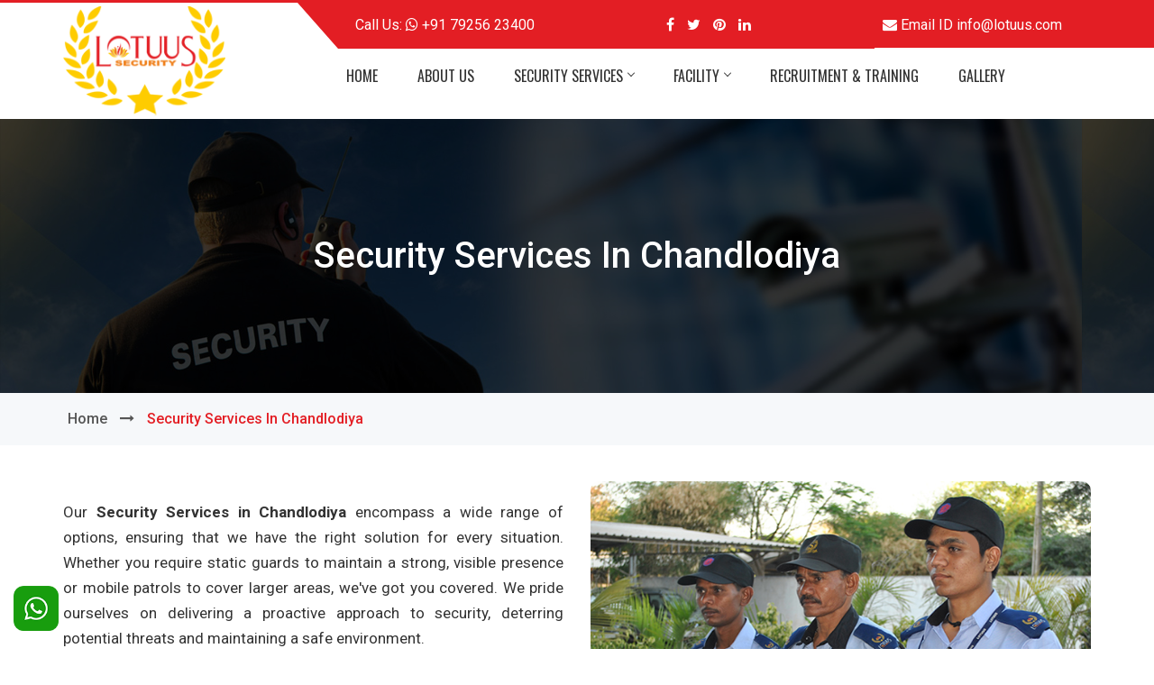

--- FILE ---
content_type: text/html
request_url: https://www.lotuus.com/security-services-in-chandlodiya.html
body_size: 3906
content:
<!DOCTYPE html>

<html lang="en">



<head>

    <meta charset="UTF-8">

    <meta name="viewport" content="width=device-width, initial-scale=1">

    

    <!-- Title -->
<title>Security Services in Chandlodiya, Security Agency in Chandlodiya</title>
<meta name="google-site-verification" content="q19QHaehuWeSaRI0gbFhgBOQg61Fzc74hL6Z49TUY0g" />
<meta name="description" content="We are Leading Services Provide for Security Agency in Chandlodiya, Security Services Provider Company in Chandlodia, Security Agency in Chandlodiya."/>
<meta name="keywords" content="Security Agency in Chandlodiya, Top Security Guard Services in Chandlodiya, Top Security Services in Chandlodiya, Personal Bodyguard Services in Chandlodia, Security Services Provider Company in Chandlodia.">
<link rel="canonical" href="https://www.lotuus.com/security-services-in-chandlodiya.html" />

    

    <!-- Favicon -->

    <link rel="icon" type="image/png" sizes="32x32" href="favicon/favicon-32x32.png">



    <link rel="stylesheet" href="assets/css/bootstrap.min.css">

    <link rel="stylesheet" href="assets/css/style.css">

     <link rel="stylesheet" href="assets/css/font-awesome.min.css">

    <link rel="stylesheet" href="assets/css/responsive.css">

    <link rel="stylesheet" href="assets/css/navigation.css">



</head>

<body>

    

    

    

    <!-- Header Area Start -->

    <header class="lotus-header-area">

        <div class="header-right-overlay"></div>

        <div class="mobile-top-menu">

            <div class="container">

                

            </div>

        </div>

        <div class="container">

            <div class="row">

                <div class="col-md-3">

                    <div class="site-logo">

                        <a href="https://www.lotuus.com/">

                            <img src="assets/img/site-logo.png" alt="Security Services in Chandlodiya" />

                        </a>

                    </div>

                </div>

                <div class="col-md-9">

                  <div class="header-right">

                    <div class="header-right-top">

                      <div class="row">

                        <div class="col-md-4">

                          <div class="single-top-right">

                            <p>Call Us: <i class="fa fa-whatsapp"></i> <a href="tel:+917925623400">+91 79256 23400</a></p>

                          </div>

                        </div>

                        <div class="col-md-4">

                          <div class="single-top-right">

                             <ul>

<li><a href="https://www.facebook.com/lotuussecuritiesservices" target="_blank"><i class="fa fa-facebook"></i></a></li>

<li><a href="https://twitter.com/Securit29170691" target="_blank"><i class="fa fa-twitter"></i></a></li>

<li><a href="https://in.pinterest.com/scrtsrvcsahmedabad/" target="_blank"><i class="fa fa-pinterest"></i></a></li>

<li><a href="https://www.linkedin.com/in/security-services-ahmedabad-b2559323b/" target="_blank"><i class="fa fa-linkedin"></i></a></li>

                            </ul>

                          </div>

                        </div>

                        <div class="col-md-4">

                          <div class="single-top-right">

                            <p><i class="fa fa-envelope"></i> Email ID <a href="#">info@lotuus.com</a></p>

                          </div>

                        </div>

                      </div>

                    </div>

                    <div class="menu-container">

                      <div class="row">

                        <div class="col-md-12 col-sm-11">

                    <div class="header_area">

                      <div class="main_header_area animated">

                        <nav id="navigation1" class="navigation">

                          <div class="nav-header">

                            <div class="nav-toggle"></div>

                          </div>

                          <div class="nav-menus-wrapper">

                            <ul class="nav-menu align-to-right">

                              <li class="current-page-item"><a href="https://www.lotuus.com/">home</a></li>

                              <li><a href="about.html">about us</a></li>

                              <li> <a href="service.html">Security Services</a>

                                <ul class="nav-dropdown">

                                  <li><a href="security-guard.html" target="_parent">Security Guard</a></li>

                                  <li><a href="industrial-guard.html" target="_parent">Industrial Guard</a></li>

                                  <li><a href="corporate-guard.html" target="_parent">Corporate Guard</a></li>

                                  <li><a href="bodyguard.html" target="_parent">Bodyguard</a></li>

                                  <li><a href="bank-atm-guard.html" target="_parent">Bank ATM Guard</a></li>

                                  <li><a href="bouncer-guard.html" target="_parent">Bouncer Guard</a></li>

                                </ul>

                              </li>

                              <li><a href="facility.html">Facility</a>

                                <ul class="nav-dropdown">

                                  <li><a href="housekeeping-services.html" target="_parent">Housekeeping Services</a></li>

                                  <li><a href="montana-services.html" target="_parent">Montana Services</a></li>

                                  <li><a href="manpower-supply.html" target="_parent">Manpower Supply </a></li>

                                </ul>

                              </li>

                              <li><a href="recruitment-training.html">Recruitment & Training </a></li>

                              <li><a href="gallery.html">Gallery </a></li>

                              <li><a href="contact-us.html">Contact Us</a></li>

                            </ul>

                          </div>

                        </nav>

                      </div>

                    </div>

                  </div>

                      </div>

                    </div>

                  </div>

                </div>

            </div>

        </div>

    </header>

    <!-- Header Area End -->

    

    

    

    <!-- Breadcromb Area Start -->

    <section class="lotus-breadcromb-area">

        <div class="breadcromb-top section_50">

            <div class="container">

                <div class="row">

                    <div class="col-md-12">

                        <div class="breadcromb-top-text">

                            <h1>Security Services in Chandlodiya</h1>

                        </div>

                    </div>

                </div>

            </div>

        </div>

        <div class="breadcromb-bottom">

            <div class="container">

                <div class="row">

                    <div class="col-md-12">

                        <div class="breadcromb-bottom-text">

                            <ul>

                                <li><a href="https://www.lotuus.com/">home</a></li>

                                <li><a href="#"><i class="fa fa-long-arrow-right"></i></a></li>

                                <li>Security Services in Chandlodiya</li>

                            </ul>

                        </div>

                    </div>

                </div>

            </div>

        </div>

    </section>

    <!-- Breadcromb Area End -->

    

    

    

    <!-- About Page Start -->

    <section class="lotus-about-page section_100">

        <div class="container">

            <div class="row">

                <div class="col-md-6">

                    <div class="about-left page-list">

                      <p>Our <strong>Security Services in Chandlodiya</strong> encompass a wide range of options, ensuring that we have the right solution for every situation. Whether you require static guards to maintain a strong, visible presence or mobile patrols to cover larger areas, we've got you covered. We pride ourselves on delivering a proactive approach to security, deterring potential threats and maintaining a safe environment.</p>
                      <p>At <strong>Lotuus Security Services</strong>, we believe that security should be comprehensive and adaptable. That's why our Security Services in Chandlodiya are designed to cater to both residential and commercial clients. Whether you need round-the-clock security for your home or require specialized corporate security solutions, we have the expertise and experience to meet your requirements.</p>


                    </div>

                </div>

                <div class="col-md-6">

                    <div class="about-right"><img src="assets/img/security-services-home.jpg" alt="Security Services in Chandlodiya, Ahmedabad">

                    </div>

                </div>

            </div>
            <div class="about-left page-list">
<p>Our security personnel are the backbone of our services. They undergo rigorous training and are well-versed in the latest security techniques and technologies. When you choose Lotuus Security Services, you're choosing a team of dedicated professionals who are committed to ensuring your safety and peace of mind.</p>

<p>Technology plays a significant role in modern security, and we stay at the forefront of innovation. Our <strong>Security Services in Chandlodiya</strong> include state-of-the-art CCTV surveillance systems, access control solutions and alarm monitoring. We leverage these technologies to provide real-time monitoring and quick response to any security breach, giving you an extra layer of protection.</p>

<p>We understand that every client has unique security needs and that's why we offer customized security solutions. Our team will work closely with you to assess your specific requirements and create a tailored security plan that fits your budget and objectives. With <strong>Lotuus Security Services</strong>, you'll receive a personalized approach that ensures maximum security effectiveness.</p>
<p><strong>Tags:-</strong> Security Services in Chandlodiya, Security Agency in Chandlodiya, Security Agencies in Chandlodiya, Security Companies in Chandlodiya, Security Company in Chandlodiya, Security Guard Supplier in Chandlodiya, Security Guard Services, Industrial Security Guard Services, Industrial Guard Supplier, Industrial Guard Services Chandlodiya, Industrial Security Guard Agency Chandlodiya, Industrial Security Guard Company Chandlodiya, Corporate Guard Supplier, Corporate Security Guard Services Chandlodiya, Corporate Security Guard Agency Chandlodiya, Corporate Guard Services in Chandlodiya, Top Security Services in Chandlodiya, Best Security Agency in Chandlodiya.</p>
        </div>

    </section>

    <!-- About Page End -->

    

    



    

    

    

   

    



    

    

    <!-- Footer Area Start -->

    <footer class="lotus-footer-area">

        <div class="footer-top-area section_50">

            <div class="container">

                <div class="row">

                    <div class="col-md-4 col-sm-4">

                        <div class="single-footer-widget footer-logo-widget">

                            <div class="footer-logo">

                                <a href="https://www.lotuus.com/">

                                    <img src="assets/img/footer-logo.png" alt="Security Services Ahmedabad" />

                                </a>

                            </div>

                            <div class="footer-widget-text">

                                <p>We take great pleasure to introduce our organization<strong> “LOTUUS SECURITY SERVICES”</strong> is highly trusted and professional security organization.Our motto is to be alert, responsive and available to our esteemed clients as and when asked for the available service..</p>

                            </div>

                        </div>

                    </div>

                     <div class="col-md-1 col-sm-1"></div>

                    <div class="col-md-3 col-sm-3">

                        <div class="single-footer-widget">

                            <h3>Quick Links</h3><ul>

                                <li><a href="https://www.lotuus.com/">Home</a></li>

                                <li><a href="about.html">About us</a></li>

                                <li> <a href="service.html">Security Services</a></li>

                                <li><a href="facility.html">Facility</a></li>

                                <li><a href="recruitment-training.html">Recruitment & Training </a></li>

                                <li><a href="clientele.html">Clientele </a></li>

                                <li><a href="career.html">Career</a></li>

                                <li><a href="gallery.html">Gallery </a></li>

                                <li><a href="contact-us.html">Contact Us</a></li>

                               </ul>

                        </div>

                    </div>

                    <div class="col-md-4 col-sm-4">

                        <div class="single-footer-widget">

                            <h3>Our Services</h3>

                            <ul>

                            <li><a href="security-guard.html" target="_parent">Security Guard</a></li>

                            <li><a href="industrial-guard.html" target="_parent">Industrial Guard</a></li>

                            <li><a href="corporate-guard.html" target="_parent">Corporate Guard</a></li>

                            <li><a href="bodyguard.html" target="_parent">Bodyguard</a></li>

                            <li><a href="bank-atm-guard.html" target="_parent">Bank ATM Guard</a></li>

                            <li><a href="bouncer-guard.html" target="_parent">Bouncer Guard</a></li>

                          </ul>

                        </div>

                    </div>

                </div>

            </div>

        </div>

        <div class="copyright-area">

            <div class="container">

                <div class="row">

                    <div class="col-md-12">

                      <div class="copyright-right">
                        <p>&copy; Copyright Lotuus Security</a> 2024. All rights reserved<br>
                          <br>
                        <p align="justify"><b>Actively Assisting in Various Zones of Ahmedabad:</b> <a href="https://www.lotuus.com/ahmedabad-security-agency.html">Security Services in Ahmedabad</a>, <a href="https://www.lotuus.com/">Security Agency in Gandhinagar</a>, <a href="https://www.lotuus.com/security-services-in-vastrapur.html">Security Agency in Vastrapur</a>, <a href="https://www.lotuus.com/security-services-in-ambawadi.html">Security Services in Ambawadi</a>, <a href="https://www.lotuus.com/security-services-in-vadaj.html">Security Services in Vadaj</a>, <a href="https://www.lotuus.com/security-services-in-satellite.html">Security Agency in Satellite</a>, <a href="https://www.lotuus.com/security-services-in-prahladnagar.html">Security Services in Prahladnagar</a>, <a href="https://www.lotuus.com/security-services-in-maninagar.html">Security Company in Maninagar</a>, <a href="https://www.lotuus.com/security-services-in-thaltej.html">Security Agency in Thaltej</a>, <a href="https://www.lotuus.com/security-services-in-naroda.html">Security Company in Naroda</a>, <a href="https://www.lotuus.com/security-services-in-chandkheda.html">Security Agency in Chandkheda</a>, <a href="https://www.lotuus.com/security-services-in-bopal.html">Security Agency in Bopal</a>, <a href="https://www.lotuus.com/security-services-in-gota.html">Security Company in Gota</a>, <a href="https://www.lotuus.com/security-services-in-narayanpura.html">Security Services in Naranpura</a>, <a href="https://www.lotuus.com/security-services-in-navrangpura.html">Security Agency in Navrangpura</a>, <a href="https://www.lotuus.com/security-services-in-maninagar.html">Security Agency in Memnagar</a>, <a href="https://www.lotuus.com/security-services-in-shahibaug.html">Security Agency in Shahibaug</a>, <a href="https://www.lotuus.com/security-services-in-cg-road.html">Security Services in C.G. Road</a>, <a href="https://www.lotuus.com/security-services-in-sarkhej.html">Security Agency in Sarkhej</a>, <a href="https://www.lotuus.com/security-services-in-bodakdev.html">Security Agency in Bodakdev</a>, <a href="https://www.lotuus.com/security-services-in-jodhpur.html">Security Company in Jodhpur</a>, <a href="https://www.lotuus.com/security-services-in-ashram-road.html">Security Agency in Ashram Road</a>, <a href="https://www.lotuus.com/security-services-in-ellis-bridge.html">Security Services in Ellis Bridge</a>, <a href="https://www.lotuus.com/security-services-in-sabarmati.html">Security Company in Sabarmati</a>, <a href="https://www.lotuus.com/security-services-in-usmanpura.html">Security Services in Usmanpura</a>, <a href="https://www.lotuus.com/security-services-in-paldi.html">Security Services in Paldi</a>, <a href="https://www.lotuus.com/security-services-in-sardar-patel-stadium.html">Security Agency in Sardar Patel Stadium</a>, <a href="https://www.lotuus.com/security-services-in-vaishno-devi-circle.html">Security Agency in Vaishno Devi Circle</a>, <a href="https://www.lotuus.com/security-services-in-sanand.html">Security Services in Sanand</a>, <a href="https://www.lotuus.com/security-services-in-dani-limda.html">Security Agency in Danilimda</a>, <a href="https://www.lotuus.com/security-services-in-amraiwadi.html">Security Services in Amraiwadi</a>, <a href="https://www.lotuus.com/security-services-in-vastral.html">Security Services in Vastral</a>, <a href="https://www.lotuus.com/security-services-in-nikol.html">Security Services in Nikol</a>, <a href="https://www.lotuus.com/security-services-in-odhav.html">Security Services in Odhav</a>, <a href="https://www.lotuus.com/security-services-in-ghatlodiya.html">Security Agency in Ghatlodiya</a>, <a href="https://www.lotuus.com/security-services-in-chandlodiya.html">Security Services in Chandlodiya</a>, <a href="https://www.lotuus.com/security-services-in-shahpur.html">Security Services in Shahpur</a>, <a href="https://www.lotuus.com/security-services-in-ranip.html">Security Agency in Ranip</a>, <a href="https://www.lotuus.com/security-services-in-meghaninagar.html">Security Agency in Meghaninagar</a>, <a href="https://www.lotuus.com/security-services-in-isanpur.html">Security Services in Isanpur</a>, <a href="https://www.lotuus.com/security-services-in-kubernagar.html">Security Services in Kubernagar</a>, <a href="https://www.lotuus.com/security-services-in-narol-gidc.html">Security Services in Narol</a>, <a href="https://www.lotuus.com/security-services-in-vejalpur.html">Security Services in Vejalpur</a>, <a href="security-agency-in-shela.html">Security Agency in Shela</a>, <a href="security-agency-in-pirana.html">Security Agency in Pirana</a>, <a href="security-agency-in-shilaj.html">Security Agency in Shilaj</a>,<a href="security-agency-in-bhadaj.html"> Security Agency in Bhadaj</a>, <a href="security-agency-in-kudasan.html">Security Agency in Kudasan</a>, <a href="security-agency-in-bhat.html">Security Agency in Bhat</a>, <a href="security-agency-in-nana-chiloda.html">Security Agency in Nana Chiloda</a>, <a href="security-agency-in-tragad.html">Security Agency in Tragad</a>, <a href="security-agency-in-zundal.html">Security Agency in Zundal</a>, <a href="security-agency-in-sg-highway.html">Security Agency in SG Highway</a>, <a href="security-agency-in-shantigram.html">Security Agency in Shantigram</a>, <a href="security-agency-in-adalaj.html">Security Agency in Adalaj</a>, <a href="security-agency-in-lapkaman.html">Security Agency in Lapkaman</a>, <a href="security-agency-in-jaspur.html">Security Agency in Jaspur</a>, <a href="security-agency-in-science-city.html">Security Agency in Science City</a>, <a href="security-agency-in-santej.html">Security Agency in Santej</a>, <a href="security-agency-in-ghuma.html">Security Agency in Ghuma</a>, <a href="security-agency-in-visalpur.html">Security Agency in Visalpur</a>, <a href="security-agency-in-kasindra.html">Security Agency in Kasindra,</a> <a href="security-agency-in-aslali.html">Security Agency in Aslali</a>, <a href="security-agency-in-pdpu-road.html">Security Agency in PDPU Road</a>, <a href="security-agency-in-raysan.html">Security Agency in Raysan</a>, <a href="security-agency-in-koba.html">Security Agency in Koba</a>, <a href="security-agency-in-gift-city.html">Security Agency in Gift City</a>, <a href="security-agency-in-kathwada.html">Security Agency in Kathwada</a>.</p>
                      </div>

                    </div>

                </div>

            </div>

        </div>

    </footer>

    <!-- Footer Area End -->



    

    

   <script src="assets/js/compressor-jquery-all.js"></script>

    

<div class="whatsapp-btn"><a href="https://api.whatsapp.com/send?phone=+917925623400&amp;text=Hi Welcome to Lotuus Security Services" target="_blank"><img src="assets/img/whatsapp.png"></a></div>

<!-- Global site tag (gtag.js) - Google Analytics -->

<script async src="https://www.googletagmanager.com/gtag/js?id=G-ZWFVRPMCZF"></script>

<script>

  window.dataLayer = window.dataLayer || [];

  function gtag(){dataLayer.push(arguments);}

  gtag('js', new Date());



  gtag('config', 'G-ZWFVRPMCZF');

</script>

</body>

</html>

--- FILE ---
content_type: text/css
request_url: https://www.lotuus.com/assets/css/style.css
body_size: 5739
content:
@import url(https://fonts.googleapis.com/css?family=Roboto:400,400i,500,500i,700);

@import url(https://fonts.googleapis.com/css?family=Oswald:400,500,600,700);

body {
  font-family: Roboto, sans-serif;
  font-size: 16px;
  line-height: 28px;
  color: #333;
  font-weight: 400;
}

body,
html {
  height: 100%;
}

img {
  max-width: 100%;
  height: auto;
}

input,
textarea {
  outline: medium none;
}

.lotus-btn {
  background: #e31e24 none repeat scroll 0 0;
  border: 3px solid #e31e24;
  color: #fff;
  display: inline-block;
  font-family: Oswald, sans-serif;
  font-size: 14px;
  font-weight: 600;
  letter-spacing: 1px;
  line-height: 26px;
  padding: 5px 10px;
  text-transform: uppercase;
}

.page-list li {
  line-height: 40px;
  background-image: url(../img/arrow-icon.png);
  background-repeat: no-repeat;
  background-position: 3px 15px;
  padding-left: 28px;
}

.table-d {
  margin-top: 20px;
}

.table-d td {
  border: 1px solid #ccc;
  padding: 8px;
}

.lotus-btn:hover {
  background: #212121 none repeat scroll 0 0;
  border: 3px solid #212121;
  color: #fff;
}

.site-heading,
.site-heading-black {
  margin-bottom: 30px;
  text-align: center;
}

.promo-heading {
  text-align: center;
}

.promo-heading > h1 {
  color: #e31e24;
  font-family: Oswald, sans-serif;
  margin-top: 10px;
  text-transform: uppercase;
  font-size: 45px;
}

.promo-heading > h2 {
  color: #e31e24;
  font-family: Oswald, sans-serif;
  margin-top: 10px;
  text-transform: uppercase;
  font-size: 36px;
}

.promo-heading > h4 {
  color: #000;
  font-family: Oswald, sans-serif;
  margin-top: 10px;
  text-transform: uppercase;
  font-size: 25px;
}

.promo-heading p {
  font-size: 16px;
  color: #333;
  line-height: 28px;
  padding: 10px 0;
}

.promo-heading span {
  display: block;
}

.site-heading > h3 {
  color: #303030;
  font-size: 20px;
  text-transform: capitalize;
}

.site-heading > h2 {
  color: #e31e24;
  font-family: Oswald, sans-serif;
  margin-top: 10px;
  text-transform: uppercase;
  font-size: 45px;
}

.site-heading-black > h3 {
  color: #eee;
  font-size: 20px;
  text-transform: capitalize;
}

.site-heading-black > h2 {
  color: #e31e24;
  font-family: Oswald, sans-serif;
  margin-top: 10px;
  text-transform: uppercase;
}

h1,
h2,
h3,
h4,
h5,
h6,
p {
  margin: 0;
  padding: 0;
}

a {
  -webkit-transition: all 0.4s ease 0s;
  transition: all 0.4s ease 0s;
  color: inherit;
}

a:focus {
  text-decoration: none;
  outline: medium none;
  color: inherit;
}

a:hover {
  color: inherit;
  text-decoration: none;
  color: inherit;
}

ol,
ul {
  margin: 0;
  padding: 0;
}

li {
  list-style-type: none;
}

.section_100 {
  padding: 30px 0;
}

.section_50 {
  padding: 50px 0;
}

.section_15 {
  padding: 15px 0;
}

.pad-right {
  padding-right: 0;
}

.section_t_100 {
  padding-top: 100px;
}

.section_b_100 {
  padding-bottom: 100px;
}

.section_b_70 {
  padding-bottom: 70px;
}

.section_t_70 {
  padding-top: 70px;
}

.btntoTop:before {
  color: #fff;
  content: "";
  display: inline-block;
  font: 20px FontAwesome;
  vertical-align: middle;
}

.btntoTop {
  background-color: #e31e24;
  border: 2px solid #e31e24;
  border-radius: 2px;
  bottom: 30px;
  cursor: pointer;
  height: 44px;
  line-height: 36px;
  opacity: 0;
  position: fixed;
  right: 30px;
  text-align: center;
  -webkit-transition: opacity 0.4s ease 0s;
  transition: opacity 0.4s ease 0s;
  width: 44px;
  z-index: 99999;
}

.btntoTop.active {
  opacity: 1;
  -webkit-transition: all 0.4s ease 0s;
  transition: all 0.4s ease 0s;
}

.btntoTop.active:hover {
  background: #212121 none repeat scroll 0 0;
  border: 2px solid #212121;
  opacity: 0.8;
}

.btntoTop.active.btntoTop:hover:before {
  color: #fff;
}

ul.pagination {
  list-style: outside none none;
  margin: 35px 0 0;
  padding: 0;
  text-align: center;
  display: block;
}

ul.pagination li {
  display: inline-block;
  margin: 0 3px;
}

ul.pagination li a {
  background: #1a1a1a none repeat scroll 0 0;
  border: 1px solid #1a1a1a;
  border-radius: 0 !important;
  color: #fff;
  display: block;
  font-size: 15px;
  font-weight: 600;
  height: 35px;
  letter-spacing: 2px;
  min-width: 35px;
  padding: 5px;
  text-transform: uppercase;
}

ul.pagination li.active a,
ul.pagination li.active a:hover,
ul.pagination li > a:hover {
  background: #e31e24 none repeat scroll 0 0;
  color: #fff;
  border: 1px solid #e31e24;
}

.whatsapp-btn img {
  position: fixed;
  z-index: 9999;
  width: 50px;
  height: auto;
  left: 15px;
  bottom: 20px;
}

.breadcromb-top {
  background: rgba(0, 0, 0, 0) url("../img/breadcromb_bg.jpg") repeat scroll 0 0;
  color: #fff;
  padding: 130px 0;
  text-align: center;
  position: relative;
}

.breadcromb-top:before {
  background: rgba(0, 0, 0, 0.54) none repeat scroll 0 0;
  content: "";
  height: 100%;
  left: 0;
  position: absolute;
  top: 0;
  width: 100%;
}

.breadcromb-top-text > h2 {
  font-size: 40px;
  text-transform: capitalize;
}

.breadcromb-top-text > h1 {
  font-size: 40px;
  text-transform: capitalize;
}

.breadcromb-bottom {
  background: #f6f8fa none repeat scroll 0 0;
  padding: 15px 0;
}

.breadcromb-bottom-text li {
  color: #e31e24;
  display: inline-block;
  font-weight: 500;
  margin: 0 5px;
  text-transform: capitalize;
}

.breadcromb-bottom-text a {
  color: #555;
  font-weight: 500;
  text-transform: capitalize;
}

.breadcromb-bottom-text a:hover {
  color: #e31e24;
}

.lotus-responsive-menu {
  display: none;
  position: absolute;
  right: 0;
  top: 0;
  width: 100%;
  z-index: 999;
}

.slicknav_nav a {
  font-size: 16px;
  margin: 0;
  text-transform: capitalize;
  -webkit-transition: all 0.4s ease 0s;
  transition: all 0.4s ease 0s;
  color: #000;
}

.slicknav_menu {
  background: 0 0;
}

.slicknav_menutxt {
  display: none !important;
}

.slicknav_arrow {
  float: right;
  color: #000;
}

.slicknav_nav a:hover {
  border-radius: 0;
}

.slicknav_nav .slicknav_row:hover {
  border-radius: 0;
}

.slicknav_nav .slicknav_row:hover,
.slicknav_nav a:hover {
  background: #e31e24 none repeat scroll 0 0;
  color: #fff;
}

.slicknav_nav li {
  border-bottom: 1px solid #aaa;
}

.slicknav_nav li:last-child {
  border-bottom: 0 solid #aaa;
}

.slicknav_nav {
  background: #fff none repeat scroll 0 0;
  border-top: 1px solid #e31e24;
  box-shadow: 0 0 8px rgba(34, 30, 31, 0.3);
}

.slicknav_btn {
  background-color: transparent !important;
  float: left;
  margin: 0;
  line-height: 0;
}

.slicknav_menu .slicknav_icon {
  float: none !important;
  margin: 0;
}

.slicknav_icon-bar {
  height: 3px !important;
  margin: 5px 0;
  width: 30px !important;
}

.slicknav_menu .slicknav_icon-bar {
  background-color: #fff;
}

.mobile-top-menu {
  background: #e31e24 none repeat scroll 0 0;
  color: #fff;
  padding: 0 0;
  display: none;
}

.lotus-header-area {
  border-top: 3px solid #e31e24;
  position: relative;
}

.header-right-overlay {
  background: #e31e24 none repeat scroll 0 0;
  height: 50px;
  position: absolute;
  right: 0;
  width: 50%;
}

.single-top-right li {
  display: inline-block;
  margin: 0 5px;
}

.single-top-right > p {
  display: inline-block;
}

.header-right-top {
  position: relative;
}

.header-right-overlay:before {
  border-color: #e31e24 transparent;
  border-style: solid;
  border-width: 51px 0 0 45px;
  content: "";
  left: -310px;
  position: absolute;
  top: 0;
  width: 100%;
}

.single-top-right {
  color: #fff;
  margin-top: 11px;
  text-align: center;
}

.cart-top-menu {
  float: right;
}

.dropdown-menu.cart-dropdown {
  border-radius: 0;
  left: auto;
  margin-top: -1px;
  min-width: 320px;
  padding: 20px;
  right: 0;
  top: 40px;
  color: #333;
  z-index: 99999999;
}

.cart-btn-pro-img {
  float: left;
  margin-bottom: 0;
  margin-right: 20px;
  width: 75px;
  border: 1px solid #ddd;
}

.cart-btn-pro-cont > h4 {
  color: #303030;
  font-size: 14px;
  font-weight: 500;
}

.item-cat {
  display: block;
  margin-bottom: 0;
  color: #777;
}

.price {
  color: #e31e24;
  font-size: 14px;
}

.product-remove {
  color: red;
  float: right;
  font-size: 16px;
}

.dropdown-menu.cart-dropdown li {
  border-bottom: 1px solid #ddd;
  margin: 0;
  overflow: hidden;
  padding: 10px 0;
  display: block;
}

.dropdown-menu.cart-dropdown > h3 {
  color: #333;
  font-size: 14px;
  font-weight: 500;
  margin-bottom: 20px;
  text-transform: uppercase;
}

.cart-btn {
  text-align: center;
  margin-top: 15px;
}

.cart-btn > a {
  display: inline-block;
  font-size: 14px;
  font-family: Oswald, sans-serif;
  font-weight: 400;
  line-height: 26px;
  margin: 0 12px 0 10px;
  padding: 5px 10px;
  text-align: center;
  text-transform: uppercase;
}

.cart-btn-1 {
  border: 3px solid #e31e24;
}

.cart-btn > a.cart-btn-2 {
  background: #e31e24 none repeat scroll 0 0;
  border: 3px solid #e31e24;
  color: #fff;
}

.cart-btn > a.cart-btn-1:hover {
  background: #e31e24 none repeat scroll 0 0;
  color: #fff;
}

.cart-btn > a.cart-btn-2:hover {
  background: #212121 none repeat scroll 0 0;
  border: 3px solid #212121;
  color: #fff;
}

.site-logo img {
  width: 180px;
}

.site-logo {
  display: inline-block;
  margin: 4px 0;
}

.mainmenu {
  margin-top: 17px;
}

.mainmenu nav {
  display: inline-block;
}

.mainmenu ul li {
  display: inline-block;
  position: relative;
}

.mainmenu ul li a {
  display: block;
  font-family: Oswald, sans-serif;
  font-weight: 400;
  padding: 20px 15px;
  text-transform: uppercase;
  color: #333;
}

.mainmenu li.current-page-item > a,
.mainmenu li > a:hover,
.pull-right.header-search > a:hover {
  color: #e31e24;
}

.mainmenu ul li ul {
  position: absolute;
  background: #212121 none repeat scroll 0 0;
  top: 140%;
  width: 190px;
  left: 0;
  -webkit-transition: all 0.4s ease 0s;
  transition: all 0.4s ease 0s;
  visibility: hidden;
  opacity: 0;
  z-index: 9999;
}

.mainmenu ul li:hover ul {
  top: 100%;
  opacity: 1;
  visibility: visible;
  z-index: 9999;
}

.mainmenu ul li ul li {
  display: block;
  border-bottom: 1px solid #303030;
  position: relative;
}

.mainmenu ul li ul li:last-child {
  border-bottom: 0 solid #303030;
}

.mainmenu ul li ul li a {
  color: #fff;
  padding: 10px;
}

.mainmenu ul li ul li a:hover {
  background: #e31e24 none repeat scroll 0 0;
  color: #fff;
}

.mainmenu ul li:hover > a {
  color: #e31e24;
}

.slide-item-1 {
  background: rgba(0, 0, 0, 0.3) url("../img/slider-1.jpg") repeat scroll 0 0;
}

.slide-item-2 {
  background: rgba(0, 0, 0, 0.3) url("../img/slider-2.jpg") repeat scroll 0 0;
}

.slide-item-3 {
  background: rgba(0, 0, 0, 0.3) url("../img/slider-3.jpg") repeat scroll 0 0;
}

.slide-item-4 {
  background: rgba(0, 0, 0, 0.3) url("../img/slider-4.jpg") repeat scroll 0 0;
}

.slide-item-5 {
  background: rgba(0, 0, 0, 0.3) url("../img/slider-5.jpg") repeat scroll 0 0;
}

.lotus-main-caption {
  background: rgba(28, 28, 28, 0.49) none repeat scroll 0 0;
}

.lotus-main-slide {
  background-color: #eee;
  background-position: center center;
  background-size: cover;
  height: 560px;
}

.lotus-main-caption {
  display: table;
  height: 100%;
  width: 100%;
}

.lotus-caption-cell {
  display: table-cell;
  vertical-align: middle;
  text-align: left;
}

.slider-text {
  width: 60%;
}

.slider-text h2 {
  color: #fff;
  font-family: Oswald, sans-serif;
  font-size: 36px;
  font-weight: 600;
  letter-spacing: 2px;
  text-transform: uppercase;
}

.slider-text h2 span {
  display: block;
}

.slider-text p {
  color: #fff;
  font-size: 16px;
  margin: 20px 0;
  text-transform: capitalize;
}

.lotus-main-caption a {
  margin: 0 5px;
}

.lotus-slide .owl-nav > .owl-prev {
  visibility: hidden;
  -webkit-transition: all 0.3s cubic-bezier(0.83, 0.8, 0.11, 0.64) 0s;
  transition: all 0.3s cubic-bezier(0.83, 0.8, 0.11, 0.64) 0s;
  opacity: 0;
}

.lotus-slide:hover .owl-nav > .owl-prev {
  visibility: visible;
  opacity: 1;
}

.lotus-slide .owl-nav > .owl-next {
  visibility: hidden;
  -webkit-transition: all 0.3s cubic-bezier(0.83, 0.8, 0.11, 0.64) 0s;
  transition: all 0.3s cubic-bezier(0.83, 0.8, 0.11, 0.64) 0s;
  opacity: 0;
}

.lotus-slide:hover .owl-nav > .owl-next {
  visibility: visible;
  opacity: 1;
}

.lotus-slide .owl-prev {
  background: rgba(215, 215, 215, 0.46) none repeat scroll 0 0;
  border-radius: 0;
  color: #fff;
  font-size: 14px;
  height: 45px;
  left: 0;
  line-height: 36px;
  padding: 5px;
  position: absolute;
  text-align: center;
  top: 45%;
  width: 45px;
}

.lotus-slide .owl-next {
  background: rgba(215, 215, 215, 0.46) none repeat scroll 0 0;
  border-radius: 0;
  color: #fff;
  font-size: 14px;
  height: 45px;
  line-height: 36px;
  padding: 5px 5px 5px 5px;
  position: absolute;
  text-align: center;
  top: 45%;
  width: 45px;
  right: 0;
}

.lotus-slide .owl-next:hover,
.lotus-slide .owl-prev:hover {
  background: #e31e24 none repeat scroll 0 0;
  color: #fff;
}

.lotus-promo-area {
  background: #f7f7f7 none repeat scroll 0 0;
}

.single-promo {
  box-shadow: 0 2px 5px 0 rgba(0, 0, 0, 0.05),
    2px 2px 12px 2px rgba(0, 0, 0, 0.09);
}

.single-promo:hover .promo-text {
  border-bottom: 3px solid #e31e24;
}

.promo-text {
  background: #fff none repeat scroll 0 0;
  border-bottom: 3px solid #fff;
  padding: 20px;
  text-align: center;
  -webkit-transition: all 0.3s ease 0s;
  transition: all 0.3s ease 0s;
}

.promo-text > h2 {
  font-size: 20px;
  text-transform: capitalize;
  color: #333;
}

.promo-text a:hover {
  color: #e31e24;
}

.promo-image img {
  width: 100%;
}

.single-service {
  background: #f3f3f3 none repeat scroll 0 0;
  font-weight: 300;
  line-height: 24px;
  margin-bottom: 30px;
  margin-top: 45px;
  padding: 40px 15px 30px;
  position: relative;
  text-align: center;
  -webkit-transition: all 0.3s ease-in-out 0s;
  transition: all 0.3s ease-in-out 0s;
}

.single-service .service-icon {
  background-color: #f3f3f3;
  border-radius: 50%;
  box-sizing: border-box;
  height: 80px;
  left: 0;
  line-height: 80px;
  margin: -42px auto 0;
  position: absolute;
  right: 0;
  text-align: center;
  top: 0;
  -webkit-transition: all 0.3s ease-in-out 0s;
  transition: all 0.3s ease-in-out 0s;
  width: 80px;
}

.single-service .service-icon img {
  width: 60px;
  height: auto;
  padding-bottom: 15px;
}

.single-service .service-icon i:before {
  font-size: 30px;
  margin-left: 0;
  color: #e31e24;
}

.single-service:before {
  background: #e31e24 none repeat scroll 0 0;
  content: "";
  height: 40px;
  left: 0;
  position: absolute;
  top: 0;
  width: 4px;
}

.single-service:after {
  background: #e31e24 none repeat scroll 0 0;
  content: "";
  height: 4px;
  left: 0;
  position: absolute;
  top: 0;
  width: 40px;
}

.single-service > h3 {
  font-size: 19px;
  margin-bottom: 10px;
  text-transform: uppercase;
  color: #333;
}

.single-service > h3 > a:hover {
  color: #e31e24;
}

.lotus-count-area {
  background: rgba(0, 0, 0, 0);
  position: relative;
  text-align: center;
  color: #fff;
}

.lotus-count-area:before {
  background: rgba(1, 7, 23, 0.78) none repeat scroll 0 0;
  content: "";
  height: 100%;
  left: 0;
  position: absolute;
  top: 0;
  width: 100%;
}

.count-box h3 {
  font-family: Oswald, sans-serif;
  font-size: 33px;
  margin-bottom: 10px;
}

.counts-text {
  margin: 0 auto;
  width: 70%;
}

.counts-text > h3 {
  font-family: Oswald, sans-serif;
  line-height: 35px;
  text-transform: uppercase;
}

.count-box {
  border: 1px solid rgba(175, 175, 175, 0.46);
  border-radius: 5px;
  display: inline-block;
  padding: 20px;
  margin-top: 30px;
}

.single-gallery-img {
  margin-top: 30px;
  position: relative;
  overflow: hidden;
}

.single-gallery-img img {
  background: #e31e24 none repeat scroll 0 0;
  cursor: pointer;
  display: block;
  width: 100%;
  overflow: hidden;
  -webkit-transform: scale(1.2);
  transform: scale(1.2);
  -webkit-transition-duration: 0.4s;
  transition-duration: 0.4s;
  -webkit-transition-timing-function: ease-out;
  transition-timing-function: ease-out;
}

.single-gallery-img {
  background: #e31e24 none repeat scroll 0 0;
  cursor: pointer;
  display: block;
  max-width: 100%;
  -webkit-perspective: 1200px;
  perspective: 1200px;
  -webkit-transform: translate3d(0, 0, 300px);
  transform: translate3d(0, 0, 300px);
  transition: opacity 0.35s ease 0s, transform 0.35s ease 0s,
    -webkit-transform 0.35s ease 0s;
}

.single-gallery-img:hover img {
  opacity: 0.3;
  -webkit-transform: translate3d(0, 0, 0);
  transform: translate3d(0, 0, 0);
}

.single-gallery-img .gallery-caption:before {
  content: "";
  height: 160px;
  left: 50%;
  opacity: 0;
  position: absolute;
  top: 50%;
  -webkit-transform: translate3d(-50%, -50%, 0) rotate3d(0, 0, 1, -45deg)
    scale3d(0, 0, 1);
  transform: translate3d(-50%, -50%, 0) rotate3d(0, 0, 1, -45deg)
    scale3d(0, 0, 1);
  -webkit-transform-origin: 50% 50% 0;
  transform-origin: 50% 50% 0;
  transition: opacity 0.35s ease 0s, transform 0.35s ease 0s,
    -webkit-transform 0.35s ease 0s;
  width: 160px;
}

.single-gallery-img:hover .gallery-caption:before {
  opacity: 1;
  -webkit-transform: translate3d(-50%, -50%, 0) rotate3d(0, 0, 1, -45deg)
    scale3d(1, 1, 1);
  transform: translate3d(-50%, -50%, 0) rotate3d(0, 0, 1, -45deg)
    scale3d(1, 1, 1);
}

.gallery-caption p {
  font-size: 121%;
  line-height: 2;
  text-align: center;
  text-transform: none;
  width: 100px;
  left: 50%;
  position: absolute;
  top: 50%;
  -webkit-transform: translate3d(-50%, -50%, 0);
  transform: translate3d(-50%, -50%, 0);
  -webkit-transform-origin: 50% 50% 0;
  transform-origin: 50% 50% 0;
  transition: opacity 0.35s ease 0s, transform 0.35s ease 0s,
    -webkit-transform 0.35s ease 0s;
}

.gallery-caption p a {
  color: #fff;
  cursor: pointer;
  -webkit-transition: all 0.2s linear 0s;
  transition: all 0.2s linear 0s;
  display: inline-block;
  margin: 0 2px;
}

.gallery-caption p a i:before {
  background: #fff none repeat scroll 0 0;
  border-radius: 5px;
  height: 50px;
  line-height: 15px;
  padding: 10px;
  position: relative;
  text-align: center;
  -webkit-transition: all 0.2s linear 0s;
  transition: all 0.2s linear 0s;
  vertical-align: middle;
  width: 50px;
  color: #333;
}

.gallery-caption p a i {
  color: #1c1c1c;
  display: inline-block;
  font-weight: 300;
  margin-right: 12px;
  opacity: 0;
  transition: opacity 0.35s ease 0s, transform 0.35s ease 0s,
    -webkit-transform 0.35s ease 0s;
}

.gallery-caption p a:first-child i {
  -webkit-transform: translate3d(-60px, -60px, 0);
  transform: translate3d(-60px, -60px, 0);
}

.single-gallery-img:hover p i:empty {
  opacity: 1;
  -webkit-transform: translate3d(0, 0, 0);
  transform: translate3d(0, 0, 0);
}

.gallery-caption p a:nth-child(2) i {
  -webkit-transform: translate3d(60px, -60px, 0);
  transform: translate3d(60px, -60px, 0);
}

.lotus-testimonial-area {
  background: #212121 none repeat scroll 0 0;
}

.testimonial-slide {
  margin: 0 auto;
  text-align: center;
  width: 70%;
}

.lotus-testimonial-area .single-testimonial {
  background: #2b2b2b none repeat scroll 0 0;
  padding: 40px;
  position: relative;
}

.lotus-testimonial-area .single-testimonial:after {
  background: rgba(0, 0, 0, 0) -webkit-linear-gradient(
      135deg,
      #222 45%,
      #333 50%,
      #333 56%,
      #333 80%
    ) repeat scroll 0 0;
  background: rgba(0, 0, 0, 0)
    linear-gradient(315deg, #222 45%, #333 50%, #333 56%, #333 80%) repeat
    scroll 0 0;
  bottom: 0;
  content: "";
  height: 40px;
  pointer-events: none;
  position: absolute;
  right: 0;
  -webkit-transition-duration: 0.3s;
  transition-duration: 0.3s;
  -webkit-transition-property: width, height;
  transition-property: width, height;
  width: 40px;
}

.lotus-testimonial-area .single-testimonial:before {
  bottom: 67px;
  color: #333;
  content: "";
  font-family: FontAwesome;
  font-size: 50px;
  position: absolute;
  right: 39px;
}

.single-testimonial {
  color: #ccc;
}

.testimonial-text {
  border-bottom: 1px solid #3c3c3c;
  margin-bottom: 20px;
  padding-bottom: 20px;
}

.testimonial-info {
  margin: 0 auto;
  width: 35%;
}

.info-img {
  float: left;
}

.info-name {
  display: inline-block;
  margin-top: 15px;
  overflow: hidden;
  text-align: left;
}

.info-img > img {
  border-radius: 50%;
}

.info-name > h4 {
  color: #e31e24;
  font-family: Oswald, sans-serif;
  font-size: 18px;
  margin-bottom: 4px;
  text-transform: uppercase;
}

.single-blog {
  margin-bottom: 30px;
}

.blog-image img {
  width: 100%;
}

.blog-text {
  box-shadow: 0 0 4px 2px rgba(0, 0, 0, 0.1);
  padding: 20px;
  text-align: left;
}

.blog-text > h2 {
  font-family: Oswald, sans-serif;
  font-size: 20px;
  margin-bottom: 10px;
  text-transform: capitalize;
  color: #333;
}

.blog-meta {
  padding-top: 15px;
}

.blog-meta > p {
  color: #888;
  font-style: italic;
}

.blog-text > h2 a:hover {
  color: #ff5e18;
}

.blog-text > p {
  margin-top: 10px;
}

.blog-text > a.lotus-btn {
  margin-top: 20px;
}

.product-thumb-info-content p {
  color: #333;
}

.product-thumb-info-content p > a {
  display: inline-block !important;
  margin-left: 10px !important;
  padding: 0 !important;
  color: #555 !important;
}

.product-thumb-info-content p > a:hover {
  color: #ff5e18 !important;
}

.Tags-catagory > li {
  border-bottom: 0 solid #ededed !important;
  display: inline-block !important;
  margin: 2px !important;
}

.Tags-catagory a {
  background: #f9f9f9 none repeat scroll 0 0 !important;
  padding: 5px 10px !important;
}

.Tags-catagory a:hover {
  background: #ff5e18 none repeat scroll 0 0 !important;
  color: #fff !important;
}

.instagram li {
  float: left;
  padding: 0 8px 8px 0;
  width: 25%;
  border: medium none !important;
}

.instagram a {
  padding: 0 !important;
}

.footer-top-area {
  background: #222 none repeat scroll 0 0;
  color: #636c72;
}

.footer-logo {
  margin-bottom: 15px;
}

.single-footer-widget > h3 {
  color: #fff;
  font-size: 20px;
  text-transform: capitalize;
  margin-bottom: 15px;
}

.single-footer-widget {
  margin-top: 15px;
}

.single-footer-widget.footer-logo-widget {
  margin-top: 0;
}

.latest-post-footer-left {
  background: #303030 none repeat scroll 0 0;
  color: #fff;
  float: left;
  font-size: 18px;
  height: 40px;
  line-height: 40px;
  margin-right: 10px;
  text-align: center;
  width: 40px;
}

.latest-post-footer-right {
  overflow: hidden;
}

.latest-post-footer {
  margin-bottom: 20px;
}

.latest-post-footer:last-child {
  margin-bottom: 0;
}

.latest-post-footer-right > h4 {
  font-size: 15px;
  font-weight: 500;
  line-height: 20px;
  margin-bottom: 5px;
  text-transform: capitalize;
  color: #787f84;
}

.latest-post-footer-right > h4 > a:hover {
  color: #eee;
}

.latest-post-footer-right > p {
  color: #eee;
  font-size: 13px;
  font-style: italic;
}

.single-footer-widget li {
  margin-bottom: 5px;
}

.single-footer-widget li a:hover {
  color: #eee;
}

.single-footer-widget > form {
  background: #333 none repeat scroll 0 0;
  height: 35px;
  margin-top: 10px;
  position: relative;
}

.single-footer-widget input {
  background: transparent none repeat scroll 0 0;
  border: medium none;
  height: 100%;
  left: 0;
  padding: 5px 10px;
  position: absolute;
  top: 0;
  color: #eee;
  width: 80%;
}

.single-footer-widget button {
  background: #e31e24 none repeat scroll 0 0;
  border: medium none;
  color: #fff;
  height: 100%;
  position: absolute;
  right: 0;
  top: 0;
  width: 20%;
  -webkit-transition: all 0.4s ease 0s;
  transition: all 0.4s ease 0s;
}

.single-footer-widget button:hover {
  background: #464646 none repeat scroll 0 0;
}

.copyright-area {
  background: #171717 none repeat scroll 0 0;
  border-top: 1px solid #2b2b2b;
  color: #7f7f7f;
  padding: 25px 0;
  text-align: center;
}

.copyright-right p a {
  color: #7f7f7f;
}

.about-left {
  margin: 30px 0;
}

.about-left > h2 {
  color: #333;
  font-size: 26px;
  line-height: 35px;
  text-transform: capitalize;
  margin-bottom: 10px;
}

.about-left p {
  color: #333;
  font-size: 17px;
  line-height: 28px;
  margin-bottom: 15px;
  text-align: justify;
}

.statement-left > h2,
.statement-right > h2 {
  color: #333;
  font-size: 26px;
  line-height: 35px;
  margin-bottom: 10px;
  padding-bottom: 5px;
  padding-left: 0;
  position: relative;
  text-transform: capitalize;
}

.statement-left > h2:before {
  background: #e31e24 none repeat scroll 0 0;
  content: "";
  height: 2px;
  left: 0;
  position: absolute;
  top: 100%;
  width: 80px;
}

.statement-right > h2:before {
  background: #e31e24 none repeat scroll 0 0;
  content: "";
  height: 2px;
  left: 0;
  position: absolute;
  top: 100%;
  width: 80px;
}

.about-left > p {
  margin: 0 0 10px;
  text-align: justify;
}

.about-right {
  position: relative;
  margin: 10px 0;
}
.about-right img {
  width: 100%;
  height: auto;
  border-radius: 10px;
}
/*.about-right:before{border-color:#e31e24 transparent;border-style:solid;border-width:90px 90px 0 0;content:"";left:-10px;position:absolute;top:-10px}

.about-right:after{border-color:#e31e24 transparent;border-style:solid;border-width:0 0 90px 90px;bottom:-10px;content:"";position:absolute;right:-10px}*/

.statement-bottom-wrap {
  float: right;
  padding: 0 50px;
  width: 50%;
  text-align: center;
}

.lotus-statement-bottom-area:before {
  background-image: url("../img/wrap_img.jpg");
  background-position: center center;
  background-size: cover;
  bottom: 0;
  content: "";
  left: 0;
  position: absolute;
  top: 0;
  width: 50%;
}

.statement-bottom-wrap > h2 {
  color: #333;
  font-size: 26px;
  line-height: 35px;
  text-transform: capitalize;
  margin-bottom: 10px;
}

.lotus-statement-bottom-area {
  background-color: #f3f3f3;
  overflow: hidden;
  position: relative;
  width: 100%;
}

.statement-bottom-wrap > a.lotus-btn {
  margin-top: 20px;
}

.notfound {
  text-align: center;
}

.notfound > h2 {
  background: #e31e24 none repeat scroll 0 0;
  border-radius: 10px;
  color: #fff;
  display: inline-block;
  font-size: 130px;
  font-weight: 600;
  left: -43px;
  line-height: 135px;
  margin-bottom: 30px;
  padding: 20px;
  position: relative;
  top: 42px;
  z-index: -1;
}

.notfound > img {
  width: 25%;
}

.notfound > h3 {
  color: #333;
  margin-bottom: 30px;
  font-size: 22px;
}

.notfound > form {
  margin-bottom: 30px;
  position: relative;
}

.notfound > form > input {
  background: transparent none repeat scroll 0 0;
  border: 1px solid #ddd;
  height: 50px;
  padding: 5px 100px 5px 10px;
  width: 100%;
}

.notfound > form > button {
  background: #e31e24 none repeat scroll 0 0;
  border: medium none;
  color: #fff;
  font-size: 26px;
  height: 50px;
  position: absolute;
  right: 0;
  top: 0;
  -webkit-transition: all 0.4s ease 0s;
  transition: all 0.4s ease 0s;
  width: 100px;
}

.notfound > form > button:hover {
  background: #2a2a2a none repeat scroll 0 0;
}

.blog-text.single-blog-text {
  box-shadow: 0 0 0;
  padding: 20px 0 0;
}

.blog-text.single-blog-text > img {
  float: left;
  margin-right: 20px;
  margin-top: 20px;
}

.blog-text blockquote {
  background: #f9f9f9 none repeat scroll 0 0;
  border-left: 5px solid #e31e24;
  font-style: italic;
  margin-bottom: 30px;
  margin-right: 0;
  margin-top: 30px;
  padding: 20px;
}

.post-share {
  border-bottom: 1px solid #f3f3f3;
  border-top: 1px solid #f3f3f3;
  margin-top: 30px;
  padding: 15px 20px;
}

.post-share-left > h4,
.post-share-right > h4 {
  color: #333;
  display: inline-block;
  font-size: 15px;
  margin-right: 10px;
}

.post-share-left > p {
  display: inline-block;
}

.post-share-left > p > a {
  text-decoration: underline;
  color: #333;
  margin-right: 4px;
  text-transform: capitalize;
}

.post-share-left > p > a:hover {
  text-decoration: none;
}

.post-share-right {
  text-align: right;
}

.post-share-right > ul {
  float: right;
}

.post-share-right li {
  display: inline-block;
  margin: 0 3px;
}

.post-share-right li a:hover {
  color: #e31e24;
}

.comment-group-title > h2,
.lotus-leave-comment > h2 {
  color: #333;
  font-size: 24px;
  font-weight: 600;
  margin-bottom: 5px;
  text-transform: capitalize;
  text-align: center;
}

.lotus-comment-list {
  margin-top: 50px;
}

.single-comment-item {
  margin-top: 30px;
}

.single-comment-box {
  background: #f9f9f9 none repeat scroll 0 0;
  margin-bottom: 10px;
  padding: 0 10px 30px;
  position: relative;
  -webkit-transition: all 0.3s ease 0s;
  transition: all 0.3s ease 0s;
}

.main-comment {
  font-size: 14px;
  padding: 30px 0 0 100px;
  position: relative;
}

.author-image {
  border-radius: 50%;
  left: 0;
  margin-bottom: 20px;
  position: absolute;
  top: 30px;
}

.author-image img {
  border-radius: 50%;
  display: block;
  width: 80px;
}

.comment-info {
  margin-bottom: 10px;
}

.comment-info h4 {
  color: #333;
  font-size: 17px;
  text-transform: capitalize;
}

.comment-info > p {
  color: #666;
  font-weight: 500;
  text-transform: capitalize;
}

.reply {
  color: #555;
  display: inline-block;
  font-size: 14px;
  font-style: italic;
  font-weight: 600;
  margin-top: 5px;
  text-decoration: underline;
  text-transform: capitalize;
}

.single-comment-box.reply-comment {
  margin-left: 100px;
}

.reply:hover {
  color: #e31e24;
}

.lotus-leave-comment {
  margin-top: 50px;
}

.lotus-leave-comment > p {
  text-align: center;
}

.lotus-leave-comment > form {
  margin-top: 20px;
  text-align: center;
}

.lotus-leave-comment input[type="emailid"],
.lotus-leave-comment input[type="text"] {
  background: transparent none repeat scroll 0 0;
  border: 1px solid #ddd;
  height: 45px;
  margin-bottom: 20px;
  margin-right: 20px;
  margin-top: 0;
  padding: 10px 15px;
  -webkit-transition: all 0.4s ease 0s;
  transition: all 0.4s ease 0s;
  width: 45%;
  color: #333;
}

.lotus-leave-comment input[type="emailid"] {
  margin-right: 0;
}

.lotus-leave-comment textarea {
  border: 1px solid #ddd;
  height: 160px;
  margin-bottom: 20px;
  padding: 5px 15px;
  -webkit-transition: all 0.4s ease 0s;
  transition: all 0.4s ease 0s;
  width: 93%;
  color: #333;
}

.lotus-leave-comment button {
  background: #e31e24 none repeat scroll 0 0;
  border: medium none;
  color: #fff;
  font-family: Oswald, sans-serif;
  font-size: 14px;
  font-weight: 600;
  letter-spacing: 1px;
  padding: 10px 15px;
  text-transform: uppercase;
  -webkit-transition: all 0.4s ease 0s;
  transition: all 0.4s ease 0s;
  margin: 0 auto;
  display: block;
}

.lotus-leave-comment button:hover {
  background: #212121 none repeat scroll 0 0;
}

.contact-heading {
  text-align: center;
  margin-bottom: 20px;
}

.contact-heading > h3 {
  color: #333;
  font-size: 24px;
  font-weight: 600;
  margin-bottom: 5px;
  text-align: center;
  text-transform: capitalize;
}

.contact-form input {
  border: 1px solid #ddd;
  color: #333;
  height: 50px;
  padding: 5px 10px;
  width: 100%;
}

.contact-form textarea {
  border: 1px solid #ddd;
  color: #000;
  height: 135px;
  padding: 5px 10px;
  width: 100%;
}

.contact-form button {
  background: #e31e24 none repeat scroll 0 0;
  border: medium none;
  color: #fff;
  font-family: Oswald, sans-serif;
  font-size: 14px;
  font-weight: 600;
  letter-spacing: 1px;
  padding: 10px 15px;
  text-transform: uppercase;
  -webkit-transition: all 0.4s ease 0s;
  transition: all 0.4s ease 0s;
  margin: 0 auto;
  display: block;
}

.contact-form button:hover {
  background: #212121 none repeat scroll 0 0;
}

.contact-form p {
  margin-bottom: 10px;
}

.contact-form > form {
  margin: 0 auto;
  width: 85%;
}

.map-canvas {
  height: 320px;
}

.single-contact-address {
  background: #f9f9f9 none repeat scroll 0 0;
  border: 1px solid #ddd;
  margin-bottom: 30px;
  padding: 20px;
}

.single-contact-address > h3 {
  border-bottom: 1px solid #212121;
  color: #e31e24;
  font-size: 20px;
  padding-bottom: 10px;
  text-transform: capitalize;
}

.single-contact-address li {
  margin-top: 10px;
}

.single-contact-address ul li i {
  color: #e31e24;
  float: left;
  font-size: 17px;
  height: 30px;
  line-height: 30px;
  width: 35px;
}

.single-contact-address p {
  overflow: hidden;
  color: #333;
}

label {
  font-size: 16px;
  color: #666;
  font-weight: normal !important;
  padding-top: 12px;
}

.service-section .chat-box {
  position: relative;

  display: block;

  margin-top: 63px;
}

.chat-box .inner {
  position: relative;

  display: inline-block;

  padding-left: 150px;

  text-align: left;

  padding-bottom: 7px;
}

.chat-box .inner .image-box {
  position: absolute;

  left: 0;

  top: -4px;

  width: 100px;

  height: 100px;
}

figure {
  margin: 0;

  display: block;
}

.chat-box .inner .image-box i {
  position: absolute;

  right: -20px;

  top: 10px;

  height: 55px;

  width: 55px;

  font-size: 30px;

  color: #fff;

  line-height: 55px;

  text-align: center;

  z-index: 1;
}

.chat-box .inner .image-box i {
  background: rgb(229, 54, 34) none repeat scroll 0% 0%;
}

.chat-box .inner p {
  font-size: 16px;

  line-height: 30px;

  font-weight: 600;

  letter-spacing: 1px;

  text-transform: uppercase;

  margin-bottom: 4px;
}

.chat-box .inner h3 {
  display: block;

  font-size: 24px;

  font-weight: 600;
}

.residential {
  padding: 40px 0 40px 0;
  background: #ececec;
  width: 100%;
  position: relative;
  margin-bottom: 35px;
}

.residential h4 {
  font-size: 22px;
  line-height: 32px;
  color: #000000;
  font-weight: 400;
  margin: 15px 0 20px 0;
  position: relative;
}

.accordion {
  background-color: #e31e24;
  color: #fff;
  cursor: pointer;
  padding: 11px;
  width: 100%;
  border: none;
  text-align: left;
  border-radius: 7px;
  outline: 0;
  font-size: 18px;
  border-bottom: 4px solid #ccc;
  transition: 0.4s;
}

.accordion:hover {
  background-color: #ffdcdd;
  transition: 1s;
  border-bottom: 4px solid #4e4e4e;
}

.accordion:after {
  content: "\002B";
  color: #fff;
  font-weight: 700;
  float: right;
  margin-left: 5px;
}

.accordion:hover:after {
  content: "\2212";
}

.panel {
  margin-bottom: 4px;
  padding: 0 18px;
  background-color: #ffffff;
  max-height: 0;
  overflow: hidden;
  transition: max-height 0.2s ease-out;
  border: 0 solid transparent;
}

.panel p {
  font-size: 18px;
  color: #696969;
  line-height: 32px;
  margin-top: 15px;
  letter-spacing: 0.5px;
  text-align: justify;
}
.text a {
  text-align: center;
  font-size: 17px;
  line-height: 32px;
  font-weight: 500;
  color: #814b3e;
}

.text a:hover {
  color: #989898;
  text-decoration: none;
  transition: 0.5s;
}

.skills-ba1 {
  width: 100%;

  background-color: #ddd;
}

.skills {
  text-align: right;

  padding-top: 8px;

  padding-bottom: 8px;

  color: #fff;

  line-height: 12px !important;
}

.html {
  width: 90%;
  background-color: #04aa6d;
}

.css {
  width: 80%;
  background-color: #2196f3;
}

.js {
  width: 65%;
  background-color: #f44336;
}

.php {
  width: 60%;
  background-color: #808080;
}

.ssecurity {
  width: 75%;
  background-color: #210cc4;
}
.liststyle li{
  list-style-type: square;
}
.sitemap{
  font-size: 16px;
  font-weight: 500;
  color: #000;
}
.tagpages ul li a{
  font-size: 13px;
  color: #000;
}
.tagpages ul li{
 list-style: "▶";
 color: #e31e24;
 padding-left: 10px;
 font-size: 12px;
}

--- FILE ---
content_type: text/css
request_url: https://www.lotuus.com/assets/css/responsive.css
body_size: 937
content:
@media only screen and (min-width:992px) and (max-width:1200px){
.header-right-overlay::before{left:-260px}
.slider-text{width:70%}
.testimonial-info{width:45%}
.about-left{margin:0}
.notfound>h2{left:-37px}
.notfound>h3{margin-top:15px}
.single-product-text{padding:10px}
.product-button>a{margin:0}
.product-thumb-info-image{width:55px}
.product-thumb-info-content{margin-top:5px}
}
@media only screen and (min-width:768px) and (max-width:991px){
.header-right-overlay{display:none}
.mobile-top-menu{display:block}
.site-logo{text-align:center;margin:20px 0;display:block}
.header-right-top{display:none}
.mainmenu{margin:0}
.header-search{margin:0}
.single-service>h3{font-size:16px}
.search-icon{margin:0}
.slider-text{width:90%}
.lotus-main-slide{height:480px}
.count-box span{display:block}
.count-box{width:100%}
.counts-text{width:90%}
.testimonial-slide{width:100%}
.single-footer-widget{margin-top:0}
.about-left{margin:0}
.about-right{margin-top:50px}
.thumb-service{float:left;width:24.33%;margin:0 2px 20px}
.statement-bottom-wrap{margin:0 10px;padding:0 30px}
.no-pad-right{padding-right:15px}
.about-service-right>h2,.single-service-text>h2,.single-service-widget>h2{font-size:22px}
.no-pad-left{padding-left:15px}
.about-service-right{margin-top:30px}
.margin-top{margin-top:50px}
.instagram li{width:10%}
.product-button>a{padding:5px 8px;margin-right:3px}
.single-product-text{padding:10px}
.member-profile-contact{padding:15px}
.notfound>h2{left:-56px}
.login-page-box{width:60%}
}
@media only screen and (max-width:767px){
.header-right-overlay{display:none}
.mobile-top-menu{display:block}
.site-logo{display:block;margin:20px 0;text-align:center}
.header-right-top{display:none}
.mainmenu{display:none}
.lotus-responsive-menu{display:block}
.header-search{float:right}
.header-right{background:#212121 none repeat scroll 0 0;padding:0 10px}
.search-icon{margin-top:0;padding:15px;color:#fff}
.search-form{right:5px;width:240px}
.dropdown-menu.cart-dropdown{min-width:280px}
.slider-text{width:100%}
.slider-text h2{font-size:22px;line-height:30px}
.lotus-main-slide{height:420px}
.promo-heading>h2{font-size:22px;line-height:30px}
.single-promo{margin-top:30px}
.single-service{margin-top:60px}
.counts-text>h3{font-size:22px}
.counts-text{width:100%}
.testimonial-slide{width:100%}
.lotus-testimonial-area .single-testimonial{padding:20px}
.testimonial-info{width:100%}
.lotus-testimonial-area .single-testimonial::before{font-size:30px;right:20}
.info-name{margin-left:-15px}
.lotus-broucher-area{background:#f26520 none repeat scroll 0 0;text-align:center}
.broucher-overlay{display:none}
.download-btn{float:none}
.download-btn>a{background:#212121 none repeat scroll 0 0}
.download-btn>a:hover{background:#d95311 none repeat scroll 0 0}
.footer-logo img{width:70%}
.single-footer-widget{margin:30px 0!important}
.about-left{margin:0}
.about-right{margin:50px 0 0}
.statement-right{margin-top:30px}
.statement-left>h2,.statement-right>h2{font-size:22px;line-height:30px}
.lotus-statement-bottom-area::before{display:none}
.statement-bottom-wrap{float:none;padding:0;width:100%}
.breadcromb-top-text>h2{font-size:30px}
.no-pad-right{padding-right:15px}
.about-service-right>h2,.single-service-text>h2,.single-service-widget>h2{font-size:22px;line-height:30px}
.no-pad-left{padding-left:15px}
.about-service-right{margin-top:20px}
.about-service-right>ul{float:none;width:100%}
.panel-title{font-size:14px}
.margin-top{margin-top:50px}
ul.pagination li{margin:0}
.member-right{margin-top:30px}
.member-profile-contact{padding:20px;margin-top:30px}
.notfound>h2{font-size:70px;line-height:70px;left:-26px;top:26px;padding:15px}
.notfound>h3{margin-top:30px;font-size:20px}
.login-page-box{width:100%;padding:15px}
.shorting{text-align:center}
.shorting form{float:none}
.single-pro-page-desc{margin-top:30px}
.single-pro-page-desc>h3{font-size:22px}
.coupon-cart-left{text-align:center}
.coupon-cart-right{text-align:center;margin-top:10px}
.blog-text.single-blog-text>img{margin-bottom:10px;margin-right:0}
.post-share-left{text-align:center}
.post-share-right{text-align:center;margin-top:10px}
.post-share-right>ul{float:none;text-align:center;display:inline-block}
.single-comment-box.reply-comment{margin-left:30px}
.lotus-leave-comment input[type=email],.lotus-leave-comment input[type=text]{width:100%;margin-right:0}
.lotus-leave-comment textarea{width:100%}
}
@media only screen and (min-width:480px) and (max-width:767px){
.header-right-overlay{display:none}
.mobile-top-menu{display:block}
.site-logo{display:block;margin:20px 0;text-align:center}
.header-right-top{display:none}
.mainmenu{display:none}
.lotus-responsive-menu{display:block}
.header-search{float:right}
.header-right{background:#212121 none repeat scroll 0 0;padding:0 10px}
.search-icon{margin-top:0;padding:15px;color:#fff}
.search-form{right:5px;width:240px}
.dropdown-menu.cart-dropdown{min-width:280px}
.slider-text{width:100%}
.slider-text h2{font-size:22px;line-height:30px}
.lotus-main-slide{height:420px}
.promo-heading>h2{font-size:22px;line-height:30px}
.single-promo{margin-top:30px}
.single-service{margin-top:60px}
.counts-text>h3{font-size:22px}
.counts-text{width:100%}
.testimonial-slide{width:100%}
.lotus-testimonial-area .single-testimonial{padding:20px}
.testimonial-info{width:100%}
.lotus-testimonial-area .single-testimonial::before{font-size:30px;right:20}
.info-name{margin-left:-15px}
.lotus-broucher-area{background:#f26520 none repeat scroll 0 0;text-align:center}
.broucher-overlay{display:none}
.download-btn{float:none}
.download-btn>a{background:#212121 none repeat scroll 0 0}
.download-btn>a:hover{background:#d95311 none repeat scroll 0 0}
.footer-logo img{width:70%}
.single-footer-widget{margin:30px 0!important}
.about-left{margin:0}
.about-right{margin:50px 0 0}
.statement-right{margin-top:30px}
.statement-left>h2,.statement-right>h2{font-size:22px;line-height:30px}
.lotus-statement-bottom-area::before{display:none}
.statement-bottom-wrap{float:none;padding:0;width:100%}
.breadcromb-top-text>h2{font-size:30px}
.no-pad-right{padding-right:15px}
.about-service-right>h2,.single-service-text>h2,.single-service-widget>h2{font-size:22px;line-height:30px}
.no-pad-left{padding-left:15px}
.about-service-right{margin-top:20px}
.about-service-right>ul{float:none;width:100%}
.panel-title{font-size:14px}
.margin-top{margin-top:50px}
ul.pagination li{margin:0}
.member-right{margin-top:30px}
.member-profile-contact{padding:20px;margin-top:30px}
.notfound>h2{font-size:70px;line-height:70px;left:-26px;top:26px;padding:15px}
.notfound>h3{margin-top:30px;font-size:20px}
.login-page-box{width:100%;padding:15px}
.shorting{text-align:center}
.shorting form{float:none}
.single-pro-page-desc{margin-top:30px}
.single-pro-page-desc>h3{font-size:22px}
.coupon-cart-left{text-align:center}
.coupon-cart-right{text-align:center;margin-top:10px}
.blog-text.single-blog-text>img{margin-bottom:10px;margin-right:0;width:100%}
.post-share-left{text-align:center}
.post-share-right{text-align:center;margin-top:10px}
.post-share-right>ul{float:none;text-align:center;display:inline-block}
.single-comment-box.reply-comment{margin-left:30px}
.lotus-leave-comment input[type=email],.lotus-leave-comment input[type=text]{width:100%;margin-right:0}
.lotus-leave-comment textarea{width:100%}
.thumb-service{float:left;width:24.33%;margin:0 2px 20px}
.thumb-service>img{width:100%}
.instagram img{width:100%}
}

--- FILE ---
content_type: text/css
request_url: https://www.lotuus.com/assets/css/navigation.css
body_size: 2551
content:
.header_area{background-color:transparent}

.navigation{
	width: 100%;
	display: table;
	position: absolute;
	font-family: Oswald,sans-serif;
	left: 14px;
}

.navigation *{box-sizing:border-box;-webkit-tap-highlight-color:transparent}

.navigation-portrait{right:10px;top:-50px}

.navigation-fixed{position:fixed;top:0;left:0;z-index:19998}

.navigation-hidden{width:0!important;height:0!important;margin:0!important;padding:0!important}

.align-to-right{float:right}

.nav-header{float:left}

.navigation-hidden .nav-header{display:none}

.nav-brand{line-height:70px;padding:0;color:#343a40;font-size:24px;text-decoration:none!important}

.nav-brand:focus,.nav-brand:hover{color:#343a40}

.navigation-portrait .nav-brand{font-size:18px;line-height:48px}

.nav-logo>img{height:48px;margin:11px auto;padding:0 15px;float:left}

.nav-logo:focus>img{outline:initial}

.navigation-portrait .nav-logo>img{height:36px;margin:6px auto 6px 15px;padding:0}

.nav-toggle{width:30px;height:30px;padding:6px 2px 0;position:absolute;top:50%;margin-top:-14px;right:15px;display:none;cursor:pointer}

.nav-toggle:before{content:"";position:absolute;width:24px;height:2px;background-color:#724621;border-radius:10px;box-shadow:0 .5em 0 0 #724621,0 1em 0 0 #724621}

.navigation-portrait .nav-toggle{display:block}

.navigation-portrait .nav-menus-wrapper{width:320px;height:100%;top:0;left:-400px;position:fixed;background-color:#fecc00;z-index:20000;overflow-y:auto;-webkit-overflow-scrolling:touch;transition-duration:.2s;transition-timing-function:ease}

.navigation-portrait .nav-menus-wrapper.nav-menus-wrapper-right{left:auto;right:-400px}

.navigation-portrait .nav-menus-wrapper.nav-menus-wrapper-open{left:0}

.navigation-portrait .nav-menus-wrapper.nav-menus-wrapper-right.nav-menus-wrapper-open{left:auto;right:0}

.nav-menus-wrapper-close-button{width:30px;height:40px;margin:10px 7px;display:none;float:right;color:#fff;font-size:26px;cursor:pointer}

.navigation-portrait .nav-menus-wrapper-close-button{display:block}

.nav-menu{margin:0;padding:0;list-style:none;line-height:normal;font-size:0}

.navigation-portrait .nav-menu{width:100%}

.navigation-landscape .nav-menu.nav-menu-centered{float:none;text-align:center}

.navigation-landscape .nav-menu.nav-menu-centered>li{float:none}

.nav-menu>li{display:inline-block;float:left;text-align:left}

.navigation-portrait .nav-menu>li{width:100%;position:relative;border-top:solid 1px #bf7102}

.navigation-portrait .nav-menu>li:last-child{border-bottom:solid 1px #bf7102}

.nav-menu+.nav-menu>li:first-child{border-top:none}

.nav-menu>li>a{padding:30px 22px;display:inline-block;text-decoration:none;font-size:16px;color:#fff;transition:color .3s,background .3s}

.navigation-portrait .nav-menu>li>a{width:100%;height:auto;padding:12px 15px 12px 26px}

.nav-menu>li.active>a,.nav-menu>li.focus>a,.nav-menu>li:hover>a{color:#e31e24;font-weight:600}

.nav-menu>li>a>[class*=ion-],.nav-menu>li>a>i{width:18px;height:16px;line-height:16px;transform:scale(1.4)}

.nav-menu>li>a>[class*=ion-]{width:16px;display:inline-block;transform:scale(1.8)}

.navigation-portrait .nav-menu.nav-menu-social{width:100%;text-align:center}

.nav-menu.nav-menu-social>li{text-align:center;float:none;border:none!important}

.navigation-portrait .nav-menu.nav-menu-social>li{width:auto}

.nav-menu.nav-menu-social>li>a>[class*=ion-]{font-size:12px}

.nav-menu.nav-menu-social>li>a>.fa{font-size:14px}

.navigation-portrait .nav-menu.nav-menu-social>li>a{padding:15px}

.submenu-indicator{margin-left:6px;margin-top:6px;float:right;transition:all .2s}

.navigation-portrait .submenu-indicator{width:54px;height:44px;margin-top:0;position:absolute;top:0;right:0;text-align:center;z-index:20000}

.submenu-indicator-chevron{height:6px;width:6px;display:block;border-style:solid;border-width:0 1px 1px 0;border-color:transparent #333 #333 transparent;transform:rotate(45deg);transition:border .2s}

.navigation-portrait .submenu-indicator-chevron{position:absolute;top:18px;left:24px}

.nav-menu>.active>a .submenu-indicator-chevron,.nav-menu>.focus>a .submenu-indicator-chevron,.nav-menu>li:hover>a .submenu-indicator-chevron{border-color:transparent #333 #333 transparent}

.navigation-portrait .submenu-indicator.submenu-indicator-up{transform:rotate(-180deg)}

.nav-overlay-panel{width:100%;height:100%;top:0;left:0;position:fixed;display:none;z-index:19999}

.no-scroll{width:100%;height:100%;overflow:hidden}

.nav-search{height:70px;float:right;z-index:19998}

.navigation-portrait .nav-search{height:48px;padding:0 10px;margin-right:52px}

.navigation-hidden .nav-search{display:none}

.nav-search-button{width:70px;height:70px;line-height:70px;text-align:center;cursor:pointer;background-color:#fbfcfd}

.navigation-portrait .nav-search-button{width:50px;height:48px;line-height:46px;font-size:22px}

.nav-search-icon{width:14px;height:14px;margin:2px 8px 8px 4px;display:inline-block;vertical-align:middle;position:relative;color:#343a40;text-align:left;text-indent:-9999px;border:2px solid;border-radius:50%;transform:rotate(-45deg)}

.nav-search-icon:after,.nav-search-icon:before{content:"";pointer-events:none}

.nav-search-icon:before{width:2px;height:11px;top:11px;position:absolute;left:50%;border-radius:0 0 1px 1px;box-shadow:inset 0 0 0 32px;transform:translateX(-50%)}

.nav-search-button:hover .nav-search-icon{color:#72471d}

.nav-search>form{width:100%;height:100%;padding:0 auto;display:none;position:absolute;left:0;top:0;background-color:#fff;z-index:99}

.nav-search-inner{width:70%;height:70px;margin:auto;display:table}

.navigation-portrait .nav-search-inner{height:48px}

.nav-search-inner input[type=search],.nav-search-inner input[type=text]{height:70px;width:100%;margin:0;padding:0 12px;font-size:26px;text-align:center;color:#343a40;outline:0;line-height:70px;border:none;background-color:transparent;transition:all .3s}

.navigation-portrait .nav-search-inner input[type=search],.navigation-portrait .nav-search-inner input[type=text]{height:48px;font-size:18px;line-height:48px}

.nav-search-close-button{width:28px;height:28px;display:block;position:absolute;right:20px;top:20px;line-height:normal;color:#343a40;font-size:20px;cursor:pointer;text-align:center}

.navigation-portrait .nav-search-close-button{top:10px;right:14px}

.nav-button{margin:18px 15px 0;padding:8px 14px;display:inline-block;color:#fff;font-size:14px;text-align:center;text-decoration:none;border-radius:4px}

.nav-button:focus,.nav-button:hover{color:#fff;text-decoration:none}

.navigation-portrait .nav-button{width:calc(100% - 52px);margin:17px 26px}

.nav-text{margin:25px 15px;display:inline-block;color:#343a40;font-size:14px}

.navigation-portrait .nav-text{width:calc(100% - 52px);margin:12px 26px 0}

.navigation-portrait .nav-text+ul{margin-top:15px}

.nav-dropdown{min-width:180px;margin:0;padding:0;display:none;position:absolute;list-style:none;z-index:98;white-space:nowrap}

.navigation-portrait .nav-dropdown{width:100%;position:static;left:0}

.nav-dropdown .nav-dropdown{left:100%}

.nav-menu>li>.nav-dropdown{border-top:solid 1px #f0f0f0}

.nav-dropdown>li{width:100%;float:left;clear:both;position:relative;text-align:left}

.nav-dropdown>li>a{width:100%;padding:16px 20px;display:inline-block;text-decoration:none;float:left;font-size:16px;color:#343a40;background-color:#fdfdfd;text-transform:uppercase}

.nav-dropdown>li.focus>a,.nav-dropdown>li:hover>a{color:#000!important}

.nav-dropdown.nav-dropdown-left{right:0}

.nav-dropdown>li>.nav-dropdown-left{left:auto;right:100%}

.navigation-landscape .nav-dropdown.nav-dropdown-left>li>a{text-align:right}

.navigation-portrait .nav-dropdown>li>a{padding:12px 20px 12px 30px}

.navigation-portrait .nav-dropdown>li>ul>li>a{padding-left:50px}

.navigation-portrait .nav-dropdown>li>ul>li>ul>li>a{padding-left:70px}

.navigation-portrait .nav-dropdown>li>ul>li>ul>li>ul>li>a{padding-left:90px}

.navigation-portrait .nav-dropdown>li>ul>li>ul>li>ul>li>ul>li>a{padding-left:110px}

.nav-dropdown .submenu-indicator{right:15px;top:10px;position:absolute}

.navigation-portrait .nav-dropdown .submenu-indicator{right:0;top:0}

.nav-dropdown .submenu-indicator .submenu-indicator-chevron{transform:rotate(-45deg)}

.navigation-portrait .nav-dropdown .submenu-indicator .submenu-indicator-chevron{transform:rotate(45deg)}

.nav-dropdown>.focus>a .submenu-indicator-chevron,.nav-dropdown>li:hover>a .submenu-indicator-chevron{border-color:transparent #72471d #72471d transparent}

.navigation-landscape .nav-dropdown.nav-dropdown-left .submenu-indicator{left:10px}

.navigation-landscape .nav-dropdown.nav-dropdown-left .submenu-indicator .submenu-indicator-chevron{transform:rotate(135deg)}

.nav-dropdown-horizontal{width:100%;left:0;background-color:#fdfdfd;border-top:solid 1px #f0f0f0}

.nav-dropdown-horizontal .nav-dropdown-horizontal{width:100%;top:100%;left:0}

.navigation-portrait .nav-dropdown-horizontal .nav-dropdown-horizontal{border-top:none}

.nav-dropdown-horizontal>li{width:auto;clear:none;position:static}

.navigation-portrait .nav-dropdown-horizontal>li{width:100%}

.nav-dropdown-horizontal>li>a{position:relative}

.nav-dropdown-horizontal .submenu-indicator{height:18px;top:11px;transform:rotate(90deg)}

.navigation-portrait .nav-dropdown-horizontal .submenu-indicator{height:42px;top:0;-webkit-transform:rotate(0);transform:rotate(0)}

.navigation-portrait .nav-dropdown-horizontal .submenu-indicator.submenu-indicator-up{transform:rotate(-180deg)}

.megamenu-panel{width:100%;padding:15px;display:none;position:absolute;font-size:14px;z-index:98;text-align:left;color:inherit;border-top:solid 1px #f0f0f0;background-color:#fdfdfd;box-shadow:0 10px 20px rgba(0,0,0,.075)}

.navigation-portrait .megamenu-panel{padding:25px;position:static;display:block}

.megamenu-panel [class*=container]{width:100%}

.megamenu-panel [class*=container] [class*=col-]{padding:0}

.megamenu-panel-half{width:50%}

.megamenu-panel-quarter{width:25%}

.navigation-portrait .megamenu-panel-half,.navigation-portrait .megamenu-panel-quarter{width:100%}

.megamenu-panel-row{width:100%}

.megamenu-panel-row:after,.megamenu-panel-row:before{content:"";display:table;line-height:0}

.megamenu-panel-row:after{clear:both}

.megamenu-panel-row [class*=col-]{display:block;min-height:20px;float:left;margin-left:3%}

.megamenu-panel-row [class*=col-]:first-child{margin-left:0}

.navigation-portrait .megamenu-panel-row [class*=col-]{float:none;display:block;width:100%!important;margin-left:0;margin-top:15px}

.navigation-portrait .megamenu-panel-row:first-child [class*=col-]:first-child{margin-top:0}

.megamenu-panel-row .col-1{width:5.583333333333%}

.megamenu-panel-row .col-2{width:14.166666666666%}

.megamenu-panel-row .col-3{width:22.75%}

.megamenu-panel-row .col-4{width:31.333333333333%}

.megamenu-panel-row .col-5{width:39.916666666667%}

.megamenu-panel-row .col-6{width:48.5%}

.megamenu-panel-row .col-7{width:57.083333333333%}

.megamenu-panel-row .col-8{width:65.666666666667%}

.megamenu-panel-row .col-9{width:74.25%}

.megamenu-panel-row .col-10{width:82.833333333334%}

.megamenu-panel-row .col-11{width:91.416666666667%}

.megamenu-panel-row .col-12{width:100%}

.megamenu-tabs{width:100%;float:left;display:block}

.megamenu-tabs-nav{width:20%;margin:0;padding:0;float:left;list-style:none}

.navigation-portrait .megamenu-tabs-nav{width:100%}

.megamenu-tabs-nav>li>a{width:100%;padding:10px 16px;float:left;font-size:13px;text-decoration:none;color:#343a40;border:solid 1px #eff0f2;outline:0;background-color:#fff}

.megamenu-tabs-nav>li.active a,.megamenu-tabs-nav>li:hover a{background-color:#f5f5f5}

.megamenu-tabs-pane{width:80%;min-height:30px;padding:20px;float:right;display:none;font-size:13px;color:#343a40;border:solid 1px #eff0f2;background-color:#fff}

.megamenu-tabs-pane.active{display:block}

.navigation-portrait .megamenu-tabs-pane{width:100%}

.megamenu-lists{width:100%;display:table}

.megamenu-list{width:100%;margin:0 0 15px;padding:0;display:inline-block;float:left;list-style:none}

.megamenu-list:last-child{margin:0;border:none}

.navigation-landscape .megamenu-list{margin:-15px 0;padding:20px 0;border-right:solid 1px #f0f0f0}

.navigation-landscape .megamenu-list:last-child{border:none}

.megamenu-list>li>a{width:100%;padding:10px 10px;display:inline-block;color:#343a40;text-decoration:none;font-size:14px;border-bottom:1px dashed #ccc}

.megamenu-list>li>a:hover{background-color:#72471d;color:#fff;font-weight:600;letter-spacing:.5px}

.megamenu-list>li.megamenu-list-title>a{font-size:12px;font-weight:600;text-transform:uppercase;color:#343a40}

.megamenu-list>li.megamenu-list-title>a:hover{background-color:transparent}

.navigation-landscape .list-col-2{width:50%}

.navigation-landscape .list-col-3{width:33%}

.navigation-landscape .list-col-4{width:25%}

.navigation-landscape .list-col-5{width:20%}

.nav-menu>li>a{color:#333;text-transform:uppercase}

.nav-dropdown>li>a{color:#e31e24;padding:10px 20px;border-bottom:1px solid #f6f6f6}

.nav-dropdown>li>a:focus,.nav-dropdown>li>a:hover{color:#72471d}

.main_header_area.sticky{width:100%;position:fixed;top:0;left:0;background-color:#fff;z-index:9999;box-shadow:0 5px 30px rgba(0,0,0,.1)}

.transparent-menu{position:absolute;width:100%;left:0;top:0;z-index:99}

.navigation-portrait .nav-menu>li>a{width:100%;height:auto;padding:10px 10px 10px 30px}

@media only screen and (min-width:320px) and (max-width:767px){

.megamenu-list>li>a,.nav-dropdown>li>a{width:100%}

.megamenu-list{margin:0 0 0}

.megamenu-list>li>a{padding:8px 10px;border-bottom:1px dashed #ccc}

}
